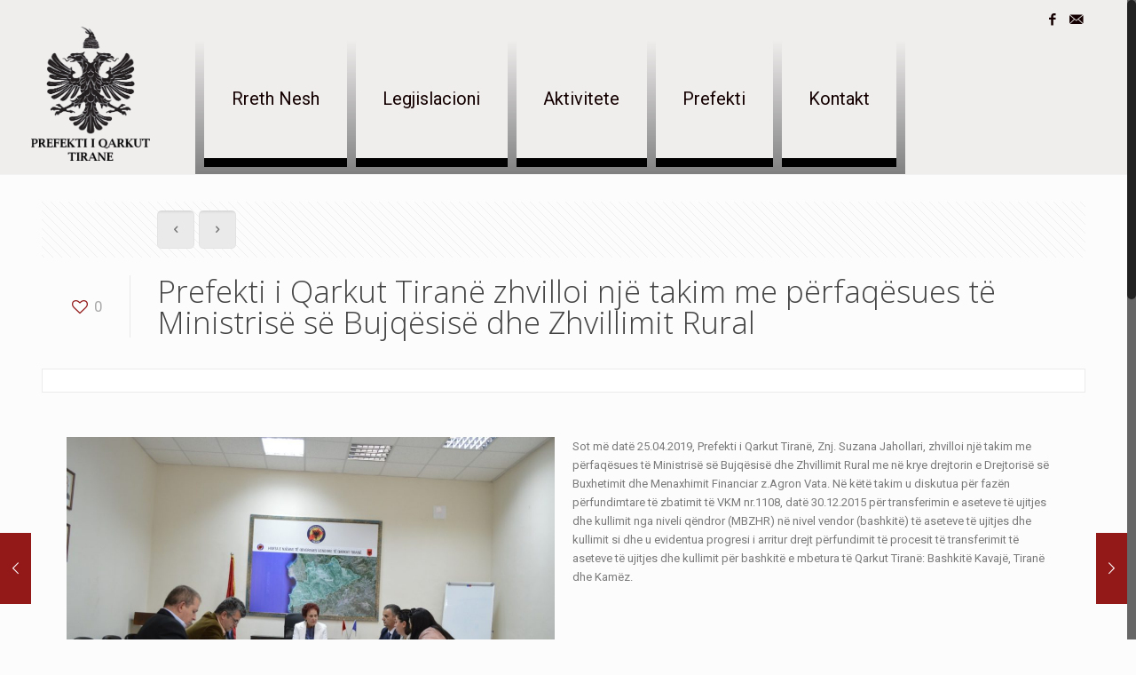

--- FILE ---
content_type: text/css
request_url: https://prefektitirane.gov.al/wp-content/uploads/elementor/css/post-4744.css?ver=1556315201
body_size: 582
content:
.elementor-4744 .elementor-element.elementor-element-1b127006.elementor-column .elementor-column-wrap{align-items:center;}.elementor-4744 .elementor-element.elementor-element-d2edbf3 .elementor-widget-container{transition:background 0.3s, border 0.3s, border-radius 0.3s, box-shadow 0.3s;}.elementor-4744 .elementor-element.elementor-element-d97a20 .elementor-widget-container{transition:background 0.3s, border 0.3s, border-radius 0.3s, box-shadow 0.3s;}@media(max-width:767px){.elementor-4744 .elementor-element.elementor-element-d97a20 .elementor-text-editor{text-align:center;}}